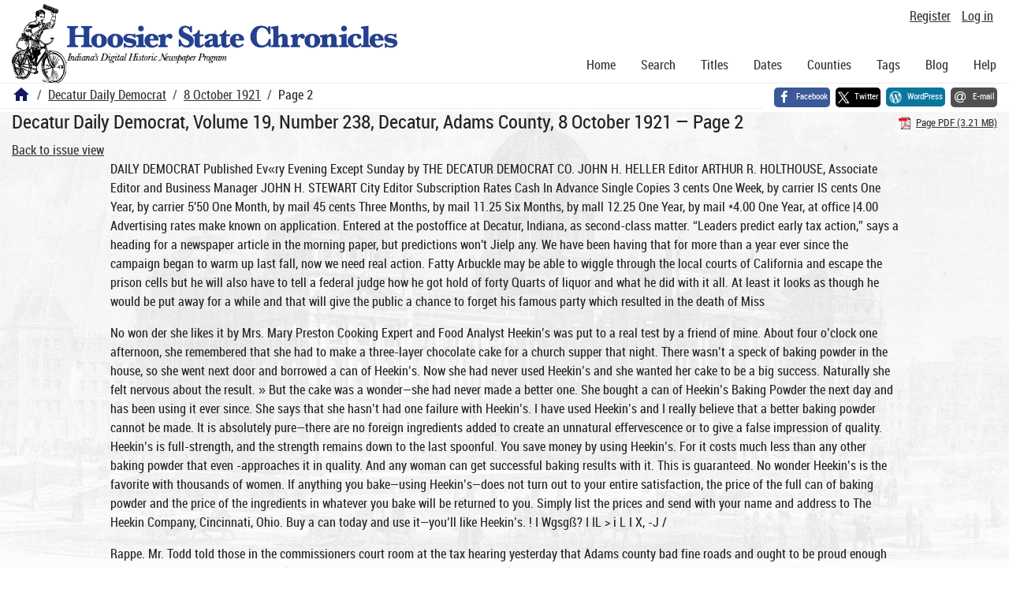

--- FILE ---
content_type: text/html; charset=utf-8
request_url: https://newspapers.library.in.gov/?a=d&d=DCDD19211008.1.2
body_size: 11156
content:


<!DOCTYPE html>
<html dir="ltr" lang="en">
  <head>
    <title>Page 2 &mdash; Decatur Daily Democrat 8 October 1921 &mdash; Hoosier State Chronicles: Indiana's Digital Historic Newspaper Program</title>

    <meta charset="UTF-8" />
    <meta name="veridian-license" content="XXXXX-XXXXX-OF5LU-XGR5U" />
    <meta name="veridian-version" content="CVS-D2025.11.20.00.00.00" />
    <meta name="viewport" content="width=device-width, initial-scale=1, shrink-to-fit=no" />
    <meta name="description" content="Hoosier State Chronicles: Indiana's Digital Historic Newspaper Program" />
    <meta name="bingbot" content="noarchive" />

    <!-- Canonical URL -->
    <link href="https://newspapers.library.in.gov/?a=d&amp;d=DCDD19211008.1.2" rel="canonical" />

    

    
<link href="/custom/indiana/web/favicon.ico?lmd=1769031248" rel="icon" />
<link href="/custom/indiana/web/favicon.ico?lmd=1769031248" rel="shortcut icon" />


    
    <!-- Bootstrap CSS -->
    
      <link href="/custom/indiana/web/style/bootstrap.min.css?lmd=1769031267" rel="stylesheet" type="text/css" />

    <!-- Core Veridian CSS -->
    <link href="/web/style/veridian.css?lmd=1767841104" rel="stylesheet" type="text/css" />
    

    
      <!-- jsSocials CSS files -->
      <link href="/web/style/font-awesome.min.css?lmd=1532571603" rel="stylesheet" type="text/css" />
      <link href="/web/style/jssocials.min.css?lmd=1767841104" rel="stylesheet" type="text/css" />
      <link href="/web/style/jssocials-theme-flat.min.css?lmd=1536104872" rel="stylesheet" type="text/css" />

    

    
    <!-- JQuery -->
    <script src="/web/script/jquery/jquery-3.5.1.min.js"></script>

    <!-- Bootstrap -->
    <script src="/web/script/bootstrap/bootstrap.bundle.min.js?lmd=1767841104"></script>

    <!-- Miscellaneous helper scripts -->
    <script src="/web/script/cooquery.js?lmd=1767841104"></script>

    <!-- Lazy loading -->
    <script src="/web/script/lozad/lozad-1.9.0.min.js"></script>

    <!-- Core Veridian Javascript -->
    <script src="/web/script/veridian-core.js?lmd=1767841104" id="veridiancorejs" data-core-data-json='
{
  "cgiArgD": "DCDD19211008.1.2",
  "cgiArgSrpos": "",

  "cookiePath": "/",

  "debug": false,

  "httpDomain": "newspapers.library.in.gov",
  "httpVeridian": "/",
  "state": "",

  "loadingIndicatorHTML": "&lt;span role=\"log\"&gt;Loading...&lt;/span&gt;",
  "saveString": "Save",
  "savedString": "Saved",
  "savingString": "Saving...",
  "systemErrorString": "A system error has occurred; please contact the site maintainer.",
  "unsavedChangesString": "There are unsaved changes that will be lost if you continue."
}
'></script>

    <!-- Editable functionality; includes metadata editing which can be done anonymously if access rules are configured appropriately -->
    <script src="/web/script/veridian-editable.js?lmd=1694992589" id="veridianeditablejs" data-edit-value-unsaved-changes-string="Are you sure you want to navigate away from this form?

There are unsaved changes that will be lost if you continue.

Press OK to continue, or Cancel to stay on the current form.
"></script>

    <!-- Veridian user contribution/account Javascript, if any of the user-specific features are enabled -->
    
      <script src="/web/script/veridian-usercontribution.js?lmd=1767841104" id="veridianusercontributionjs" data-delete-section-comment-confirmation-string="Are you sure you want to delete this comment?" data-delete-section-tag-confirmation-string="Are you sure you want to delete this tag?"></script>
      
<script src="/web/script/veridian-unicode.js?lmd=1767841104"></script>
<script src="/web/script/veridian-useraccount.js?lmd=1767841104" id="veridianuseraccountjs" data-delete-user-list-confirmation-string="Are you sure you want to delete this list?" data-delete-user-list-item-confirmation-string="Are you sure you want to remove this list item?" data-disable-user-history-confirmation-string="Are you sure? All existing history entries will be removed."></script>


    <script src="/web/script/veridian-pagelevel.js?lmd=1694993515" id="veridianpageleveljs" data-document-OID="DCDD19211008" data-viewer-data-json='
{
  
  "sectionPageBlockAreas": {  }
}
'></script>

    
<link href="https://fonts.googleapis.com/css?family=Bitter|PT+Sans:400,700|PT+Serif:400,400i,700" rel="stylesheet">
<link href="/custom/indiana/web/style/indiana.css?lmd=1769031267" rel="stylesheet" type="text/css" />
<script src="/custom/indiana/web/script/indiana.js?lmd=1769031248"></script>

    

    
<!-- Google tag (gtag.js) -->
<script async src="https://www.googletagmanager.com/gtag/js?id=G-MX8GLL90YN"></script>
<script src="/web/script/veridian-gtag.js?lmd=1718330699" id="veridiangtagjs" data-primary-GA-ID="G-MX8GLL90YN" data-additional-GA-ID="G-QWWGB13QYM" data-GA4-content-grouping-string="Decatur Daily Democrat"></script>
<script async src="https://siteimproveanalytics.com/js/siteanalyze_10656.js"></script>

    
<!-- Google Tag Manager -->
<script id="gtmjs" nonce="Nclvao0qEsSA3JVZ/NqA0OFC4JAqdHHn/syHNR75dzM+8=">(function(w,d,s,l,i){w[l]=w[l]||[];w[l].push({'gtm.start':new Date().getTime(),event:'gtm.js'});var f=d.getElementsByTagName(s)[0],j=d.createElement(s),dl=l!='dataLayer'?'&l='+l:'';j.async=true;j.src='https://www.googletagmanager.com/gtm.js?id='+i+dl;var n=d.querySelector('[nonce]');n&&j.setAttribute('nonce',n.nonce||n.getAttribute('nonce'));f.parentNode.insertBefore(j,f);})(window,document,'script','dataLayer','GTM-WKV3B6');</script>
<!-- End Google Tag Manager -->

  </head>

  <body>
    <div class="skiplink"><a class="visually-hidden-focusable" href="#content">Skip to main content</a></div>


  
  <header id="header">
    <div id="headertopcell" class="commonedging">
      <!-- INDIANA CUSTOMSIATION: New title at the top of most document pages -->
       <div id="doctitle">Hoosier State Chronicles: Indiana's Digital Historic Newspaper Program</div>
      
<div id="navbarcollapsed" class="dropdown d-print-none hiddenwhennotsmall">
  <a class="dropdown-toggle" data-bs-toggle="dropdown" href="#navbarcollapseddropdown" role="button" aria-haspopup="true" aria-expanded="false" title="Navigation menu" aria-label="Navigation menu"><svg class="svgicon touchclickable" height="24" viewBox="0 0 24 24" width="24" aria-label="Navigation menu" role="img"><title>Navigation menu</title><path d="M0 0h24v24H0z" fill="none"/><path d="M3 18h18v-2H3v2zm0-5h18v-2H3v2zm0-7v2h18V6H3z"/></svg></a>
  <nav id="navbarcollapseddropdown" class="dropdown-menu">
    
  <a class="dropdown-item " href="/?a=p&amp;p=home&amp;">Home</a>
  <a class="dropdown-item " href="/?a=q&amp;">Search</a>
  <a class="dropdown-item " href="/?a=cl&amp;cl=CL1&amp;">Titles</a>
  <a class="dropdown-item " href="/?a=cl&amp;cl=CL2&amp;">Dates</a>
  <a class="dropdown-item " href="/?a=pcl&amp;pcl=PCL1&amp;">Counties</a>
  <a class="dropdown-item " href="/?a=scl&amp;scl=Tags&amp;">Tags</a>
  <a class="dropdown-item" href="https://blog.newspapers.library.in.gov/">Blog</a>
  <a class="helplink dropdown-item " data-help-section="all" href="/?a=p&amp;p=help&amp;#all">Help</a>
  <div class="dropdown-divider"></div>
  
    
      <a class="dropdown-item registerlink " href="/?a=ur&amp;command=ShowRegisterNewUserPage&amp;opa=a%3Dd%26d%3DDCDD19211008.1.2&amp;">Register</a>
      <a class="dropdown-item loginlink " href="/?a=a&amp;command=ShowAuthenticateUserPage&amp;opa=a%3Dd%26d%3DDCDD19211008.1.2&amp;">Log in</a>

  </nav>
</div>

      <div>

  <div id="userlinks" class="d-print-none">
    <div>
      
        <a class="registerlink" href="/?a=ur&amp;command=ShowRegisterNewUserPage&amp;opa=a%3Dd%26d%3DDCDD19211008.1.2&amp;">Register</a>
         <a class="loginlink" href="/?a=a&amp;command=ShowAuthenticateUserPage&amp;opa=a%3Dd%26d%3DDCDD19211008.1.2&amp;">Log in</a>
    </div>
  </div>
</div>
      <div>

</div>
    </div>
    <div id="headerbottomcell">
      <div id="bannerlogo" class="commonedging  offsetbannerlogo"><img alt="Hoosier State Chronicles: Indiana's Digital Historic Newspaper Program" src="/custom/indiana/web/images/mast_color_100px.png" title="Hoosier State Chronicles: Indiana's Digital Historic Newspaper Program" /></div>
      
<div id="navbar" class="d-print-none hiddenwhensmall">
  <nav>
    
<ul id="navbarentries" class="nav">
  <li class="nav-item"><a class="nav-link " href="/?a=p&amp;p=home&amp;">Home</a></li>
  <li class="nav-item"><a class="nav-link " href="/?a=q&amp;">Search</a></li>
  <li class="nav-item"><a class="nav-link " href="/?a=cl&amp;cl=CL1&amp;">Titles</a></li>
  <li class="nav-item"><a class="nav-link " href="/?a=cl&amp;cl=CL2&amp;">Dates</a></li>
  <li class="nav-item"><a class="nav-link " href="/?a=pcl&amp;pcl=PCL1&amp;">Counties</a></li>
  <li class="nav-item"><a class="nav-link " href="/?a=scl&amp;scl=Tags&amp;">Tags</a>
  <li class="nav-item"><a class="nav-link" href="https://blog.newspapers.library.in.gov/">Blog</a></li>
  <li class="nav-item"><a class="helplink nav-link " data-help-section="all" href="/?a=p&amp;p=help&amp;#all">Help</a></li>
</ul>

  </nav>
</div>

    </div>
    <nav id="breadcrumbscell" class="d-print-none">
      <!-- INDIANA CUSTOMISATION: Move social bookmarks here (renaming the id so it is sensible) The extra divs are for giving the places enough space -->
      <div id="breadcrumbsportion">
        
<ol class="breadcrumb commonedging"><li class="breadcrumb-item"><a href="/?a=p&amp;p=home&amp;" title="Hoosier State Chronicles: Indiana's Digital Historic Newspaper Program"><svg class="svgicon " height="24" viewBox="0 0 24 24" width="24" aria-label="Hoosier State Chronicles: Indiana's Digital Historic Newspaper Program" role="img"><title>Hoosier State Chronicles: Indiana's Digital Historic Newspaper Program</title><path d="M10 20v-6h4v6h5v-8h3L12 3 2 12h3v8z"/><path d="M0 0h24v24H0z" fill="none"/></svg></a></li>

  <li class="breadcrumb-item"><a  href="/?a=cl&amp;cl=CL1&amp;sp=DCDD&amp;">Decatur Daily Democrat</a></li><li class="breadcrumb-item"><a  href="/?a=d&amp;d=DCDD19211008&amp;">8 October 1921</a></li><li class="breadcrumb-item">Page 2</li>
</ol>

      </div>
      <div id="sociallinksportion">
        <div id="socialbookmarkscell" class="commonedging">

  <div id="socialbookmarks"><!-- Filled by the following jsSocials code --></div>
  <script src="/web/script/jssocials.min.js?lmd=1767841104"></script>
  <script id="veridianjssocialsjs" src="/custom/indiana/web/script/veridian-jssocials.js?lmd=1769031248" data-custom-images="/custom/indiana/web/images" ></script>
</div>
      </div>
    </nav>
  </header>
  <main>
    <div id="content">



<div class="widthrestrictionnone">

<div id="pagecontent" class="commonedging">
  <div id="documentdisplayheader" class=""><h1>Decatur Daily Democrat, Volume 19, Number 238, Decatur, Adams County, 8 October 1921 &mdash; Page 2</h1> <div id="documentdisplayheaderlinks"><a  class="pdflink" href="/?a=is&amp;oid=DCDD19211008.1.2&amp;type=staticpdf&amp;" rel="noopener" target="_blank"><span class="hiddenwhensmall">Page PDF (3.21 MB)</span></a></div></div>


<div id="documentdisplaycontentheader" class="d-print-none">
  
    <!-- Must be redirected from another view - hide the normal controls -->
    <div><a class="d-print-none" href="/?a=d&amp;d=DCDD19211008.1.2&amp;">Back to issue view</a></div>

  
</div>



<!-- Depending on the st (show text) argument, display either the page-level images or text -->

  

<div class="widthrestrictiondefault">

  
  <p dir="auto">DAILY DEMOCRAT Published Ev«ry Evening Except Sunday by THE DECATUR DEMOCRAT CO. JOHN H. HELLER Editor ARTHUR R. HOLTHOUSE, Associate Editor and Business Manager JOHN H. STEWART City Editor Subscription Rates Cash In Advance Single Copies 3 cents One Week, by carrier IS cents One Year, by carrier 5'50 One Month, by mail 45 cents Three Months, by mail 11.25 Six Months, by mall 12.25 One Year, by mail *4.00 One Year, at office |4.00 Advertising rates make known on application. Entered at the postoffice at Decatur, Indiana, as second-class matter. “Leaders predict early tax action,” says a heading for a newspaper article in the morning paper, but predictions won't Jielp any. We have been having that for more than a year ever since the campaign began to warm up last fall, now we need real action. Fatty Arbuckle may be able to wiggle through the local courts of California and escape the prison cells but he will also have to tell a federal judge how he got hold of forty Quarts of liquor and what he did with it all. At least it looks as though he would be put away for a while and that will give the public a chance to forget his famous party which resulted in the death of Miss</p><p dir="auto">No won der she likes it by Mrs. Mary Preston Cooking Expert and Food Analyst Heekin’s was put to a real test by a friend of mine. About four o’clock one afternoon, she remembered that she had to make a three-layer chocolate cake for a church supper that night. There wasn’t a speck of baking powder in the house, so she went next door and borrowed a can of Heekin’s. Now she had never used Heekin’s and she wanted her cake to be a big success. Naturally she felt nervous about the result. » But the cake was a wonder—she had never made a better one. She bought a can of Heekin’s Baking Powder the next day and has been using it ever since. She says that she hasn’t had one failure with Heekin’s. I have used Heekin’s and I really believe that a better baking powder cannot be made. It is absolutely pure—there are no foreign ingredients added to create an unnatural effervescence or to give a false impression of quality. Heekin’s is full-strength, and the strength remains down to the last spoonful. You save money by using Heekin’s. For it costs much less than any other baking powder that even -approaches it in quality. And any woman can get successful baking results with it. This is guaranteed. No wonder Heekin’s is the favorite with thousands of women. If anything you bake—using Heekin’s—does not turn out to your entire satisfaction, the price of the full can of baking powder and the price of the ingredients in whatever you bake will be returned to you. Simply list the prices and send with your name and address to The Heekin Company, Cincinnati, Ohio. Buy a can today and use it—you’ll like Heekin’s. ! I Wgsgß? I IL &gt; i L I X, -J /</p><p dir="auto">Rappe. Mr. Todd told those in the commissioners court room at the tax hearing yesterday that Adams county bad fine roads and ought to be proud enough of them to see that they are properly maintained and that's good advice. It would be a crime to permit them. to go to pieces now and while it costs money, lots of it to keep them up, we should do so as economically of course as we can. and that’s what we are trying to do. From a few places over the state come the reports that the state tax board has cut off a few cents from the tax levies and this is expected to prove the value of this commission, it is well to remember however that if we hadn't had the tax board we wouldn't have had the terriffic taxes and there would have been no need for the reductions. The trouble came in the tripled valuations giving an opportunity to increase bonded indebt edness. Popularizing the state tax board is as easy as making us admit we like small pox. The Giants turned the tables yesterday. awakening from a trance of forty-eight hours and twenty innings, hammered out twenty hits and slapped the ball around to suit themselves. The Yanks after two brilliant games were helpless against the onslaught. That’s baseball. About</p><p dir="auto">DECATUR DAILY DEMOCRAT, SATURDAY, OCTOBER 8, 1921.</p><p dir="auto">the time you have it all figured out I as to just how and why one team exI cels another, along they come and ’ upset the dope can. It’s u great 1 American game and a good break in ! the worries of government, business ' and genera] affairs. This is candy day, planned of course by the manufacturers of this always popular article which does not prevent us celebrating it, You are supposed to take mother or wife or sweetheart or daughter or some one else a box of “sweets." Resides any sentiment that may be forced into the occasion we are sure the recipients will appreciate the day and if it is entered into sufficiently that it will become in due time as popular as other gift days. Perhaps after all we give too few gifts to those we love. Better candy now than kind words and useless efforts when it won't be appreciated. Fire Prevention Week starts tomorrow and should be observed. This is not meant for the big city alone but for every citizen. Fire, disastrous and terrible in results. | may start any time and any where. I A little care on your part may prevent it. During the next week you are requested and urged to look for those fire causes which are common, poor chimneys, oil soaked rags, rubbish. worn out stove pipes, bad wiring, etc., and correct. them if possible. Fires in this country cost SSOO a minute and the total last year was five hundred million dollars and a lot of lives. Help to prevent such a record the coming year. It is not likely that there will be any radical cut in the taxes of Adams county citizens as a result of yesterday’s hearing, the review disclosing that there are but few places if any where reductions can be made. As to the amount of money to be expended the next year for schools, roads and other purposes, it is a matter of desire and opinion. For the most part our officials have been as careful as is consistent with good government and the state board will not molest any levies necessary to meet payments of debts contracted. ' This county is one of the best in the state and our improvements have been made at a low cost compared to those of other counties. RED MEN, ATTEITION There will be a called meeting at the hall Sunday afternoon at 2 o'clock ! to arrange for the funeral of John I Hebble. Oscar Lankenau will spend Sunday | in Fort Wayne. - — • Chicken dinner Sunday at Madison Hotel. Price fifty cents. x | NEVER WANTS ANYTHING ELSE ; The season of coughs, colds and ! bronchial troubles is at hand. Every i mother will be interested in this let- | ter from Mrs. E. W. Olson. 1917 Ohio , Ave., Superior, Wis. “I tried many dis- ■ ferent kinds of cough medicine, but now I never want anything else than I Foley’s Honey and Tar. I used it • for all my children I lived in ■ lowa and also for my grandchild in . Duluth, and it has always done good work.” Contains no opiates. Sold I everywhere. Women Made Young Bright eyes, a clear skin and a body full of youth and health may be yours if you will keep your . system in order by taking ; COLD MEDAL j Th* world's stand»rd remedy ior kidney, liver, bladder and uric acid troubles, the enemies of IHe and looks. In use sine* 1696. All druggists, three sizes. Look for the name Gold Mede! on evorx box trd accept no iaiitatioa SPECIAL CHICKEN DINNER SUNDAY SIXTY CENTS HOFFMAN RESTAURANT Cramer’s Old Stand Court Street</p><p dir="auto">HAD, NERVOUS Mrs. Ireland Permits us to Publish this Letter for the Benefit of Others Who Are in Her Condition Warsaw, Missouri. —“For five years I was weakly, nervous and in a run-down</p><p dir="auto">■condition. Then I ■ had a nervous breakIdown and doctors | said I would never be | well again. After) I I took seven bottles of I Lydia E. Pinkham’s (Vegetable Com- ■ pound I was health- ■ ter, stronger, and felt I better than lever did ■in my life before. I Ican’t praise the J Compound enough</p><p dir="auto">IB ijlf r i</p><p dir="auto">and will recommend it to all women. You may publish this letter if youthink it will halo others.’’—Mrs. Floyd Ireland, R. R. 1, Warsaw, Missouri. Nervous women are both ailing and wretched, and with a nervous breakdown all joy goes out of a woman’s life. It is said that the ills peculiar to women act on the nerves like a firebrand. Lydia E. Pinkham's Vegetable Compound is so successful in overcoming such conditions, a large number of American women who were once great sufferers from nerve troubles owe their present health and comfort to Lydia E. Pinkham's Vegetable Compound. Write Lydia E. Pinkham Medicine Co., Lynn, Mass., about your health. ♦ DOINGS IN SOCIETY ♦ +♦♦♦♦♦++♦♦♦♦♦♦♦♦ CLUB CALENDAR TUESDAY. Delta Thets Tau —Miss Mayme Harting. Wednesday. 500 club —Mrs. James Brown. The Pythian Needle club will meet ! Monday evening after lodge. The Mtesdames Miller. Mylott, Cornthwaite and George Miller will be hostesses. + Miss Mayme Harting will entertain I the members of the Delta Theta Tau sorority at her home on Third street I Tuesday evening. This meeting was postponed from Monday evening. Members are requested to note the change in time, and attend, NOW THE TUXEDO p w i w \ I Jkw fIL \ I Uh’ Sjif i' g ;■ JR. / ■Ubm tW®.- A i When the sweater-coat began to grow luxurious and' aristocratic it assumed a new name —it Is now the Tux- , edo. It is made in wool, fiber silk or silk, with much attention given to Its j design and finish. Here it is shown In silk, with self-stripe; bordered by a strip In contrasting stitch, finished by narrow fringe and belted with plaited girdle. AMONG SMART FURS ! f—•gMrjk J SRHMSBB ’ Among smart furs there are coats that maintain their style supremacy without going to great lefigths. One .of these shorter models, which may ba made of mink, squirrel, sealskin or other fashionable skins is shown here. It meets ail the requirements of the new season. »_ WANT ADS EARN— i—s—s</p><p dir="auto">Mr. and Mrs. Henry Reinking of Union township wane shoppers here today. . —&gt; A representative of a leading furhouse will be at the Niblick &amp; Co., store Monday. See the new line of furs. 238-ltx "THE DANGEROUS MOMENT” Carmel Myers will be the stellar attraction at the Crystal theatre tonight in “The Dangerous Moment," a t'nitersal screen play made under the &lt;lire&lt;tion of Marcel de Sano. Fast action. love Interest and spontaneous humor are blended into the theme so cleverly that "Tho Dangerous Moment” will probably be pronounced by playgoers to be Miss Tyner’s most enterprising picture. The story opens with the star as a waitress in The Black Beetle, a tawdry little case frequented by the mote ly array of denizens of the quarter. In repelling the attentions of the son of the owner of tlw place she strikes him with a chair. He falls dead. Thinking that she has killed him she seeks refuge in the studio of an artist while the police batter the doors down and throw out a dragnet over | all New York for her capture. As the story unfolds, the girl is shown to love the artist who has sheltered her and interesting heart complications arise to strew their path with diffiulties. CUT THIS OUT — IT IS WORTH MONEY Cut out this slip, enclose with 5c and mail it to Foley &amp; Co., 2835 Sheffield Ave., Chicago. 111., writing your name and address clearly. You will receive in return a trial trackage containing Foley’s Honey and Tar Compound for coughs, colds and croup; Foley Kidney Pills for pains in sides and back: rheumatism, backache, kidney and bladder ailments; and Foley Cathartic Tablets, a wholesome and , thoroughly cleansing cathartic for constipation, biliousness, headaches, and sluggish bowels. Sold everywhere. GAS Notice OCTOBER 10 Last Day To Pay Your Gas Bills. Office Open the 10th until 8:30 p. m. NORTHERN INDIANA GAS AND ELECTRIC COMPANY 7 105 N. 3rd St.</p><p dir="auto">Ask the Ladies! I 'They know the exceptional value of the Overland Sedan. They are well aware of its trim lines, its snappy XT c . finish, its made-to-please interior, i ew Senes They appreciate rightly its comfort, Sedan economy and dependability. Ask your wife! Sedan has four doors, adjustable plate-glass indows and ventilator in cowl. Rich tan velour upholstery on divan springs. Electric liirhts. starter, horn a«d Touring $595 speedometer among otter Roadster $595 _ Coupe SBSO F. O. B. Toledo ✓ Holthouse Garage NORTH SECOND STREET “A GOOD INVESTMENT’* ~ ' « • • . ... _</p><p dir="auto">The Best Credit IS AN INDIVIDUAL CHECKING ACCOUNT It is a mark of distinction to pay your bills by check. It gives you a better standing in the business world. It protects you against double payment. Your pass-book is waiting for you at this bank. The Peoples Loan &amp; Trust Co Bank of Service. ■SgBJILS 11 LI! —L "■-■IL.—IJ2 Mjii —L»2_! ■— BUY an Auburn Tire More Rubber—More Miles. We have the following sizes in stock: Prices Fabric Cord Size non-skid Tires Auburn 30x3 $11.65 Auburn 30x3513.95 $21.20 Auburn 32x3 '/, $17.40 $26.85 Auburn 31x4 $20.50 Auburn 32x4 $33.60 $34.00 Auburn 33x4 $25.00 $35.00 Auburn 33x4'/, $40.00 Auburn 34x4 $26.00 $36.00 Auburn 34x4'/, $33.80 $41.00 Auburn 35x5 $42.00 $51.00 Grev Tubes 30 x 3 $1.75 30 x 3|i $1.95 33 x 4 $3.00 34 x 4 $3.25 SPECIAL To each purchaser of a Ford size tire we will give absolutely free, one Dual valve lifter and grinder- retail value $2.00. Limited, only one to each customer. h in. Sterling Spark Plug, regular retail value $1,....65c All other sizes 85c PRESTON’S BEACON SPOT LIGHTS Without Mirror $5.50 With Mirror $6.50 Kosht &amp; Stepler Cor. Monroe &amp; 2nd Sts. Under Boston Store. DECATUR, INDIANA.</p>

</div>




  </div>

</div>



    </div>
  </main>
  <footer id="footer">
    <ul id="footercontent" class="commonedging d-print-none">
      <li id="footercopyright">&copy; 2008-2026 <a class="footerlink" href="https://veridiansoftware.com" rel="noopener" target="_blank">DL Consulting.</a> All rights reserved.</li>
      <li id="footerpoweredby">Powered by <a class="footerlink" href="https://veridiansoftware.com" rel="noopener" target="_blank">Veridian</a></li>
      
      <li id="footerprivacy"><a class="privacylink footerlink" data-privacy-section="all" href="/?a=p&amp;p=privacy&amp;#all">Privacy policy</a> | <a class="termslink footerlink" data-terms-section="all" href="/?a=p&amp;p=terms&amp;#all">Terms of use</a></li>
    </ul>
  </footer>


    
<div id="alertpopup" class="modal" tabindex="-1" role="alert" aria-atomic="true" aria-labelledby="alertpopuplabel" aria-hidden="true">
  <div class="modal-dialog modal-lg" role="document">
    <div class="modal-content">
      <div class="modal-header">
        <h2 id="alertpopuplabel" class="modal-title">Alert</h2>
        <button type="button" class="btn-close" data-bs-dismiss="modal" aria-label="Close"></button>
      </div>
      <div class="popupcontent modal-body">
        <p id="alertpopupmessage"><!-- Filled by openAlertPopup() when the popup is opened --></p><div id="alertpopupbuttoncontainer"><input class="btn btn-primary button250" data-bs-dismiss="modal" type="button" value="OK" /></div>
      </div>
    </div>
  </div>
</div>

    
<div id="editvaluepopup" class="modal" tabindex="-1" role="dialog" aria-labelledby="editvaluepopuplabel" aria-hidden="true">
  <div class="modal-dialog modal-lg" role="document">
    <div class="modal-content">
      <div class="modal-header">
        <h2 id="editvaluepopuplabel" class="modal-title">Edit</h2>
        <button type="button" class="btn-close" data-bs-dismiss="modal" aria-label="Close"></button>
      </div>
      <div class="popupcontent modal-body">
        <!-- Filled by AJAX when the popup is opened -->
      </div>
    </div>
  </div>
</div>

    
<div id="helppopup" class="modal" tabindex="-1" role="dialog" aria-labelledby="helppopuplabel" aria-hidden="true">
  <div class="modal-dialog modal-lg" role="document">
    <div class="modal-content">
      <div class="modal-header">
        <h2 id="helppopuplabel" class="modal-title">Help</h2>
        <button type="button" class="btn-close" data-bs-dismiss="modal" aria-label="Close"></button>
      </div>
      <div class="popupcontent modal-body">
        <!-- Filled by openHelpPopup() -->
      </div>
    </div>
  </div>
</div>

    
<div id="privacypopup" class="modal" tabindex="-1" role="dialog" aria-labelledby="privacypopuplabel" aria-hidden="true">
  <div class="modal-dialog modal-lg" role="document">
    <div class="modal-content">
      <div class="modal-header">
        <h2 id="privacypopuplabel" class="modal-title">Privacy policy</h2>
        <button type="button" class="btn-close" data-bs-dismiss="modal" aria-label="Close"></button>
      </div>
      <div class="popupcontent modal-body">
        <!-- Filled by openPrivacyPopup() -->
      </div>
    </div>
  </div>
</div>

    
<div id="termspopup" class="modal" tabindex="-1" role="dialog" aria-labelledby="termspopuplabel" aria-hidden="true">
  <div class="modal-dialog modal-lg" role="document">
    <div class="modal-content">
      <div class="modal-header">
        <h2 id="termspopuplabel" class="modal-title">Terms of use</h2>
        <button type="button" class="btn-close" data-bs-dismiss="modal" aria-label="Close"></button>
      </div>
      <div class="popupcontent modal-body">
        <!-- Filled by openTermsPopup() -->
      </div>
    </div>
  </div>
</div>

    

    
      
        
<div id="adduserlistitemspopup" class="modal" tabindex="-1" role="dialog" aria-labelledby="adduserlistitemspopuplabel" aria-hidden="true">
  <div class="modal-dialog modal-lg" role="document">
    <div class="modal-content">
      <div class="modal-header">
        <h2 id="adduserlistitemspopuplabel" class="modal-title">Add to private list</h2>
        <button type="button" class="btn-close" data-bs-dismiss="modal" aria-label="Close"></button>
      </div>
      <div class="popupcontent modal-body">
        <!-- Filled by openAddUserListItemsPopup() -->
      </div>
    </div>
  </div>
</div>

        
<div id="moveuserlistitempopup" class="modal" tabindex="-1" role="dialog" aria-labelledby="moveuserlistitempopuplabel" aria-hidden="true">
  <div class="modal-dialog modal-lg" role="document">
    <div class="modal-content">
      <div class="modal-header">
        <h2 id="moveuserlistitempopuplabel" class="modal-title">Move to another list</h2>
        <button type="button" class="btn-close" data-bs-dismiss="modal" aria-label="Close"></button>
      </div>
      <div class="popupcontent modal-body">
        <!-- Filled by openMoveUserListItemPopup() -->
      </div>
    </div>
  </div>
</div>


    

    
      
        <!-- 
Elapsed time: 0.025321s
User time: 0.014571s
System time: 0.007308s
Children user time: 0.000000s
Children system time: 0.000000s
 -->

  <script defer src="https://static.cloudflareinsights.com/beacon.min.js/vcd15cbe7772f49c399c6a5babf22c1241717689176015" integrity="sha512-ZpsOmlRQV6y907TI0dKBHq9Md29nnaEIPlkf84rnaERnq6zvWvPUqr2ft8M1aS28oN72PdrCzSjY4U6VaAw1EQ==" nonce="Nclvao0qEsSA3JVZ/NqA0OFC4JAqdHHn/syHNR75dzM+8=" data-cf-beacon='{"rayId":"9c4026042b8f7f3b","version":"2025.9.1","serverTiming":{"name":{"cfExtPri":true,"cfEdge":true,"cfOrigin":true,"cfL4":true,"cfSpeedBrain":true,"cfCacheStatus":true}},"token":"99883729dc574a1597ad6df0bc664998","b":1}' crossorigin="anonymous"></script>
</body>
</html>

